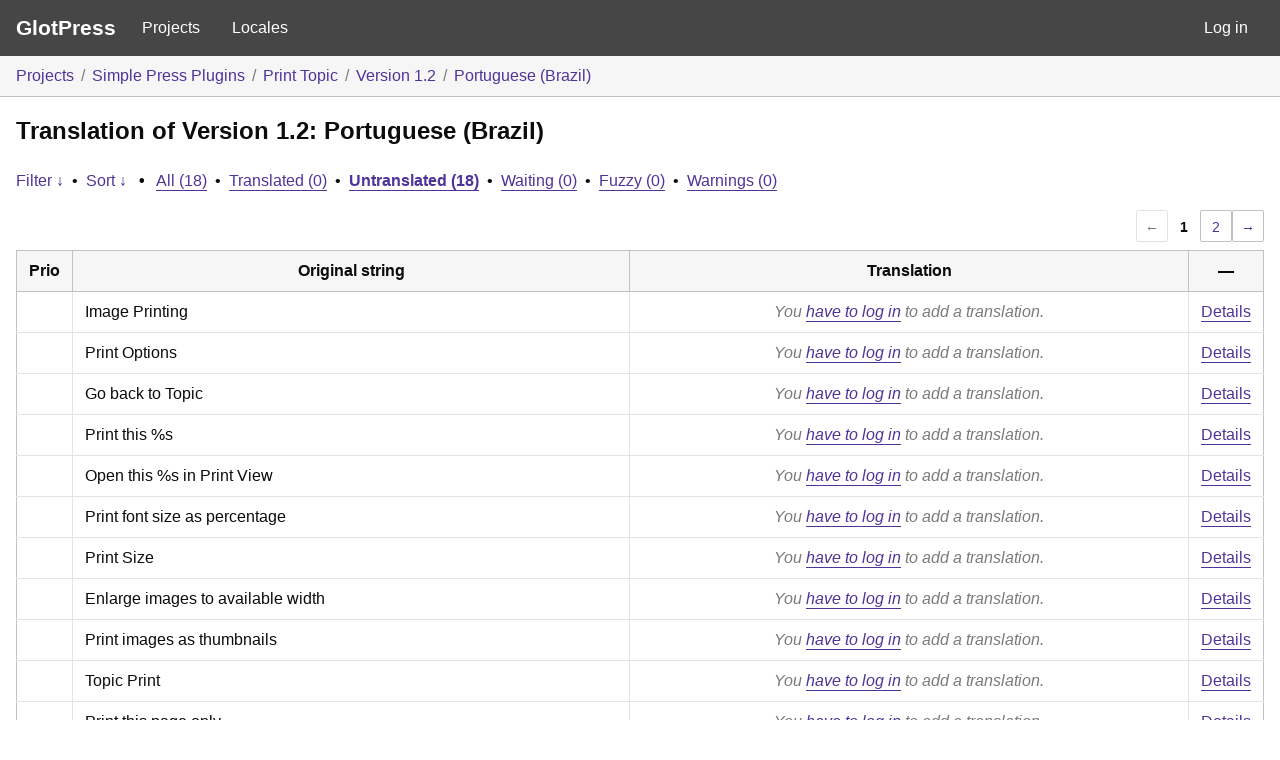

--- FILE ---
content_type: text/html; charset=utf-8
request_url: https://glotpress.simple-press.com/glotpress/projects/simple-press-plugins/print-topic/sp-print/pt-br/default/?filters%5Bstatus%5D=untranslated
body_size: 5859
content:
<!DOCTYPE html>
<html>
<head>
	<meta http-equiv="Content-type" content="text/html; charset=utf-8" />
	<title>Translations &lt; Portuguese (Brazil) &lt; Version 1.2 &lt; GlotPress</title>

	<link rel="preconnect" href="https://fonts.gstatic.com" crossorigin /><style id="et-divi-open-sans-inline-css">/* Original: https://fonts.googleapis.com/css?family=Open+Sans:300italic,400italic,600italic,700italic,800italic,400,300,600,700,800&#038;subset=latin,latin-ext&#038;display=swap *//* User Agent: Mozilla/5.0 (Unknown; Linux x86_64) AppleWebKit/538.1 (KHTML, like Gecko) Safari/538.1 Daum/4.1 */@font-face {font-family: 'Open Sans';font-style: italic;font-weight: 300;font-stretch: normal;font-display: swap;src: url(https://fonts.gstatic.com/s/opensans/v44/memQYaGs126MiZpBA-UFUIcVXSCEkx2cmqvXlWq8tWZ0Pw86hd0Rk5hkWV4exQ.ttf) format('truetype');}@font-face {font-family: 'Open Sans';font-style: italic;font-weight: 400;font-stretch: normal;font-display: swap;src: url(https://fonts.gstatic.com/s/opensans/v44/memQYaGs126MiZpBA-UFUIcVXSCEkx2cmqvXlWq8tWZ0Pw86hd0Rk8ZkWV4exQ.ttf) format('truetype');}@font-face {font-family: 'Open Sans';font-style: italic;font-weight: 600;font-stretch: normal;font-display: swap;src: url(https://fonts.gstatic.com/s/opensans/v44/memQYaGs126MiZpBA-UFUIcVXSCEkx2cmqvXlWq8tWZ0Pw86hd0RkxhjWV4exQ.ttf) format('truetype');}@font-face {font-family: 'Open Sans';font-style: italic;font-weight: 700;font-stretch: normal;font-display: swap;src: url(https://fonts.gstatic.com/s/opensans/v44/memQYaGs126MiZpBA-UFUIcVXSCEkx2cmqvXlWq8tWZ0Pw86hd0RkyFjWV4exQ.ttf) format('truetype');}@font-face {font-family: 'Open Sans';font-style: italic;font-weight: 800;font-stretch: normal;font-display: swap;src: url(https://fonts.gstatic.com/s/opensans/v44/memQYaGs126MiZpBA-UFUIcVXSCEkx2cmqvXlWq8tWZ0Pw86hd0Rk0ZjWV4exQ.ttf) format('truetype');}@font-face {font-family: 'Open Sans';font-style: normal;font-weight: 300;font-stretch: normal;font-display: swap;src: url(https://fonts.gstatic.com/s/opensans/v44/memSYaGs126MiZpBA-UvWbX2vVnXBbObj2OVZyOOSr4dVJWUgsiH0B4uaVc.ttf) format('truetype');}@font-face {font-family: 'Open Sans';font-style: normal;font-weight: 400;font-stretch: normal;font-display: swap;src: url(https://fonts.gstatic.com/s/opensans/v44/memSYaGs126MiZpBA-UvWbX2vVnXBbObj2OVZyOOSr4dVJWUgsjZ0B4uaVc.ttf) format('truetype');}@font-face {font-family: 'Open Sans';font-style: normal;font-weight: 600;font-stretch: normal;font-display: swap;src: url(https://fonts.gstatic.com/s/opensans/v44/memSYaGs126MiZpBA-UvWbX2vVnXBbObj2OVZyOOSr4dVJWUgsgH1x4uaVc.ttf) format('truetype');}@font-face {font-family: 'Open Sans';font-style: normal;font-weight: 700;font-stretch: normal;font-display: swap;src: url(https://fonts.gstatic.com/s/opensans/v44/memSYaGs126MiZpBA-UvWbX2vVnXBbObj2OVZyOOSr4dVJWUgsg-1x4uaVc.ttf) format('truetype');}@font-face {font-family: 'Open Sans';font-style: normal;font-weight: 800;font-stretch: normal;font-display: swap;src: url(https://fonts.gstatic.com/s/opensans/v44/memSYaGs126MiZpBA-UvWbX2vVnXBbObj2OVZyOOSr4dVJWUgshZ1x4uaVc.ttf) format('truetype');}/* User Agent: Mozilla/5.0 (Windows NT 6.1; WOW64; rv:27.0) Gecko/20100101 Firefox/27.0 */@font-face {font-family: 'Open Sans';font-style: italic;font-weight: 300;font-stretch: normal;font-display: swap;src: url(https://fonts.gstatic.com/l/font?kit=memQYaGs126MiZpBA-UFUIcVXSCEkx2cmqvXlWq8tWZ0Pw86hd0Rk5hkWV4exg&skey=743457fe2cc29280&v=v44) format('woff');}@font-face {font-family: 'Open Sans';font-style: italic;font-weight: 400;font-stretch: normal;font-display: swap;src: url(https://fonts.gstatic.com/l/font?kit=memQYaGs126MiZpBA-UFUIcVXSCEkx2cmqvXlWq8tWZ0Pw86hd0Rk8ZkWV4exg&skey=743457fe2cc29280&v=v44) format('woff');}@font-face {font-family: 'Open Sans';font-style: italic;font-weight: 600;font-stretch: normal;font-display: swap;src: url(https://fonts.gstatic.com/l/font?kit=memQYaGs126MiZpBA-UFUIcVXSCEkx2cmqvXlWq8tWZ0Pw86hd0RkxhjWV4exg&skey=743457fe2cc29280&v=v44) format('woff');}@font-face {font-family: 'Open Sans';font-style: italic;font-weight: 700;font-stretch: normal;font-display: swap;src: url(https://fonts.gstatic.com/l/font?kit=memQYaGs126MiZpBA-UFUIcVXSCEkx2cmqvXlWq8tWZ0Pw86hd0RkyFjWV4exg&skey=743457fe2cc29280&v=v44) format('woff');}@font-face {font-family: 'Open Sans';font-style: italic;font-weight: 800;font-stretch: normal;font-display: swap;src: url(https://fonts.gstatic.com/l/font?kit=memQYaGs126MiZpBA-UFUIcVXSCEkx2cmqvXlWq8tWZ0Pw86hd0Rk0ZjWV4exg&skey=743457fe2cc29280&v=v44) format('woff');}@font-face {font-family: 'Open Sans';font-style: normal;font-weight: 300;font-stretch: normal;font-display: swap;src: url(https://fonts.gstatic.com/l/font?kit=memSYaGs126MiZpBA-UvWbX2vVnXBbObj2OVZyOOSr4dVJWUgsiH0B4uaVQ&skey=62c1cbfccc78b4b2&v=v44) format('woff');}@font-face {font-family: 'Open Sans';font-style: normal;font-weight: 400;font-stretch: normal;font-display: swap;src: url(https://fonts.gstatic.com/l/font?kit=memSYaGs126MiZpBA-UvWbX2vVnXBbObj2OVZyOOSr4dVJWUgsjZ0B4uaVQ&skey=62c1cbfccc78b4b2&v=v44) format('woff');}@font-face {font-family: 'Open Sans';font-style: normal;font-weight: 600;font-stretch: normal;font-display: swap;src: url(https://fonts.gstatic.com/l/font?kit=memSYaGs126MiZpBA-UvWbX2vVnXBbObj2OVZyOOSr4dVJWUgsgH1x4uaVQ&skey=62c1cbfccc78b4b2&v=v44) format('woff');}@font-face {font-family: 'Open Sans';font-style: normal;font-weight: 700;font-stretch: normal;font-display: swap;src: url(https://fonts.gstatic.com/l/font?kit=memSYaGs126MiZpBA-UvWbX2vVnXBbObj2OVZyOOSr4dVJWUgsg-1x4uaVQ&skey=62c1cbfccc78b4b2&v=v44) format('woff');}@font-face {font-family: 'Open Sans';font-style: normal;font-weight: 800;font-stretch: normal;font-display: swap;src: url(https://fonts.gstatic.com/l/font?kit=memSYaGs126MiZpBA-UvWbX2vVnXBbObj2OVZyOOSr4dVJWUgshZ1x4uaVQ&skey=62c1cbfccc78b4b2&v=v44) format('woff');}/* User Agent: Mozilla/5.0 (Windows NT 6.3; rv:39.0) Gecko/20100101 Firefox/39.0 */@font-face {font-family: 'Open Sans';font-style: italic;font-weight: 300;font-stretch: normal;font-display: swap;src: url(https://fonts.gstatic.com/s/opensans/v44/memQYaGs126MiZpBA-UFUIcVXSCEkx2cmqvXlWq8tWZ0Pw86hd0Rk5hkWV4ewA.woff2) format('woff2');}@font-face {font-family: 'Open Sans';font-style: italic;font-weight: 400;font-stretch: normal;font-display: swap;src: url(https://fonts.gstatic.com/s/opensans/v44/memQYaGs126MiZpBA-UFUIcVXSCEkx2cmqvXlWq8tWZ0Pw86hd0Rk8ZkWV4ewA.woff2) format('woff2');}@font-face {font-family: 'Open Sans';font-style: italic;font-weight: 600;font-stretch: normal;font-display: swap;src: url(https://fonts.gstatic.com/s/opensans/v44/memQYaGs126MiZpBA-UFUIcVXSCEkx2cmqvXlWq8tWZ0Pw86hd0RkxhjWV4ewA.woff2) format('woff2');}@font-face {font-family: 'Open Sans';font-style: italic;font-weight: 700;font-stretch: normal;font-display: swap;src: url(https://fonts.gstatic.com/s/opensans/v44/memQYaGs126MiZpBA-UFUIcVXSCEkx2cmqvXlWq8tWZ0Pw86hd0RkyFjWV4ewA.woff2) format('woff2');}@font-face {font-family: 'Open Sans';font-style: italic;font-weight: 800;font-stretch: normal;font-display: swap;src: url(https://fonts.gstatic.com/s/opensans/v44/memQYaGs126MiZpBA-UFUIcVXSCEkx2cmqvXlWq8tWZ0Pw86hd0Rk0ZjWV4ewA.woff2) format('woff2');}@font-face {font-family: 'Open Sans';font-style: normal;font-weight: 300;font-stretch: normal;font-display: swap;src: url(https://fonts.gstatic.com/s/opensans/v44/memSYaGs126MiZpBA-UvWbX2vVnXBbObj2OVZyOOSr4dVJWUgsiH0B4uaVI.woff2) format('woff2');}@font-face {font-family: 'Open Sans';font-style: normal;font-weight: 400;font-stretch: normal;font-display: swap;src: url(https://fonts.gstatic.com/s/opensans/v44/memSYaGs126MiZpBA-UvWbX2vVnXBbObj2OVZyOOSr4dVJWUgsjZ0B4uaVI.woff2) format('woff2');}@font-face {font-family: 'Open Sans';font-style: normal;font-weight: 600;font-stretch: normal;font-display: swap;src: url(https://fonts.gstatic.com/s/opensans/v44/memSYaGs126MiZpBA-UvWbX2vVnXBbObj2OVZyOOSr4dVJWUgsgH1x4uaVI.woff2) format('woff2');}@font-face {font-family: 'Open Sans';font-style: normal;font-weight: 700;font-stretch: normal;font-display: swap;src: url(https://fonts.gstatic.com/s/opensans/v44/memSYaGs126MiZpBA-UvWbX2vVnXBbObj2OVZyOOSr4dVJWUgsg-1x4uaVI.woff2) format('woff2');}@font-face {font-family: 'Open Sans';font-style: normal;font-weight: 800;font-stretch: normal;font-display: swap;src: url(https://fonts.gstatic.com/s/opensans/v44/memSYaGs126MiZpBA-UvWbX2vVnXBbObj2OVZyOOSr4dVJWUgshZ1x4uaVI.woff2) format('woff2');}</style><link rel='stylesheet' id='gp-base-css' href='https://glotpress.simple-press.com/app/plugins/glotpress/assets/css/style.min.css?ver=20220406' type='text/css' media='all' />
<script type='text/javascript' src='https://glotpress.simple-press.com/wp/wp-includes/js/jquery/jquery.min.js?ver=3.6.1' id='jquery-core-js'></script>
<script type='text/javascript' src='https://glotpress.simple-press.com/wp/wp-includes/js/jquery/jquery-migrate.min.js?ver=3.3.2' id='jquery-migrate-js'></script>
<script type='text/javascript' id='jquery-js-after'>
jqueryParams.length&&$.each(jqueryParams,function(e,r){if("function"==typeof r){var n=String(r);n.replace("$","jQuery");var a=new Function("return "+n)();$(document).ready(a)}});
</script>
<script type='text/javascript' src='https://glotpress.simple-press.com/app/plugins/glotpress/assets/js/common.min.js?ver=20220319' id='gp-common-js'></script>
<script type='text/javascript' id='gp-common-js-after'>
$gp.l10n = {"dismiss":"Dismiss"}
</script>
<script type='text/javascript' src='https://glotpress.simple-press.com/wp/wp-includes/js/jquery/ui/core.min.js?ver=1.13.2' id='jquery-ui-core-js'></script>
<script type='text/javascript' src='https://glotpress.simple-press.com/wp/wp-includes/js/jquery/ui/tooltip.min.js?ver=1.13.2' id='jquery-ui-tooltip-js'></script>
<script type='text/javascript' id='gp-editor-js-extra'>
/* <![CDATA[ */
var $gp_editor_options = {"can_approve":"","can_write":"","url":"\/glotpress\/projects\/simple-press-plugins\/print-topic\/sp-print\/pt-br\/default\/","discard_warning_url":"\/glotpress\/projects\/simple-press-plugins\/print-topic\/sp-print\/pt-br\/default\/-discard-warning\/","set_priority_url":"\/glotpress\/originals\/%original-id%\/set_priority\/","set_status_url":"\/glotpress\/projects\/simple-press-plugins\/print-topic\/sp-print\/pt-br\/default\/-set-status\/"};
/* ]]> */
</script>
<script type='text/javascript' src='https://glotpress.simple-press.com/app/plugins/glotpress/assets/js/editor.min.js?ver=20220319' id='gp-editor-js'></script>
<script type='text/javascript' id='gp-translations-page-js-extra'>
/* <![CDATA[ */
var $gp_translations_options = {"sort":"Sort","filter":"Filter"};
/* ]]> */
</script>
<script type='text/javascript' src='https://glotpress.simple-press.com/app/plugins/glotpress/assets/js/translations-page.min.js?ver=20220327' id='gp-translations-page-js'></script>
</head>

<body class="no-js et_pb_button_helper_class et_fixed_nav et_show_nav et_secondary_nav_enabled et_primary_nav_dropdown_animation_fade et_secondary_nav_dropdown_animation_fade et_header_style_left et_pb_footer_columns4 et_cover_background et_pb_gutter osx et_pb_gutters3 et_right_sidebar et_divi_theme et-db">
	<script type="text/javascript">document.body.className = document.body.className.replace('no-js','js');</script>

	<header class="gp-bar clearfix">
		<h1>
			<a href="/glotpress/" rel="home">
				GlotPress			</a>
		</h1>

		<nav id="main-navigation" role="navigation">
			<a href="/glotpress/projects/">Projects</a><a href="/glotpress/languages/">Locales</a>		</nav>

		<nav id="side-navigation">
			<a href="https://glotpress.simple-press.com/wp/wp-login.php?redirect_to=https%3A%2F%2Fglotpress.simple-press.com%2Fglotpress%2Fprojects%2Fsimple-press-plugins%2Fprint-topic%2Fsp-print%2Fpt-br%2Fdefault%2F%3Ffilters%255Bstatus%255D%3Duntranslated">Log in</a>		</nav>
	</header>

	<div class="gp-content">
		<ul class="breadcrumb"><li><a href="/glotpress/projects/">Projects</a></li><li><a href="/glotpress/projects/simple-press-plugins/">Simple Press Plugins</a></li><li><a href="/glotpress/projects/simple-press-plugins/print-topic/">Print Topic</a></li><li><a href="/glotpress/projects/simple-press-plugins/print-topic/sp-print/">Version 1.2</a></li><li><a href="/glotpress/projects/simple-press-plugins/print-topic/sp-print/pt-br/default/">Portuguese (Brazil)</a></li></ul>
		<div id="gp-js-message" class="gp-js-message"></div>

		
		
		
<div class="gp-heading">
	<h2>
		Translation of Version 1.2: Portuguese (Brazil)	</h2>
			</div>

<div class="filter-toolbar">
	<form id="upper-filters-toolbar" class="filters-toolbar" action="" method="get" accept-charset="utf-8">
		<div>
		<a href="#" class="revealing filter">Filter &darr;</a> <span class="separator">&bull;</span>
		<a href="#" class="revealing sort">Sort &darr;</a> <strong class="separator">&bull;</strong>
		<a href="/glotpress/projects/simple-press-plugins/print-topic/sp-print/pt-br/default/">All&nbsp;(18)</a> <span class="separator">&bull;</span> <a href="/glotpress/projects/simple-press-plugins/print-topic/sp-print/pt-br/default/?filters%5Bstatus%5D=current">Translated&nbsp;(0)</a> <span class="separator">&bull;</span> <a href="/glotpress/projects/simple-press-plugins/print-topic/sp-print/pt-br/default/?filters%5Bstatus%5D=untranslated" class="filter-current">Untranslated&nbsp;(18)</a> <span class="separator">&bull;</span> <a href="/glotpress/projects/simple-press-plugins/print-topic/sp-print/pt-br/default/?filters%5Bstatus%5D=waiting">Waiting&nbsp;(0)</a> <span class="separator">&bull;</span> <a href="/glotpress/projects/simple-press-plugins/print-topic/sp-print/pt-br/default/?filters%5Bstatus%5D=fuzzy">Fuzzy&nbsp;(0)</a> <span class="separator">&bull;</span> <a href="/glotpress/projects/simple-press-plugins/print-topic/sp-print/pt-br/default/?filters%5Bwarnings%5D=yes">Warnings&nbsp;(0)</a>		</div>
		<div class="filters-expanded filters hidden">
			<div class="filters-expanded-section">
				<fieldset>
					<legend class="screen-reader-text">Search:</legend>
					<label for="filters[term]" class="filter-title">Search Term:</label><br />
					<input type="text" value="" name="filters[term]" id="filters[term]" /><br />
					<input type="checkbox" name="filters[case_sensitive]" value="yes" id="filters[case_sensitive][yes]" >&nbsp;<label for='filters[case_sensitive][yes]'>Case-sensitive search</label>
				</fieldset>

				<fieldset>
					<legend class="filter-title">Term Scope:</legend>
						<input type='radio' id='filters[term_scope][scope_originals]' name='filters[term_scope]' value='scope_originals'/>&nbsp;<label for='filters[term_scope][scope_originals]'>Originals only</label><br />
	<input type='radio' id='filters[term_scope][scope_translations]' name='filters[term_scope]' value='scope_translations'/>&nbsp;<label for='filters[term_scope][scope_translations]'>Translations only</label><br />
	<input type='radio' id='filters[term_scope][scope_context]' name='filters[term_scope]' value='scope_context'/>&nbsp;<label for='filters[term_scope][scope_context]'>Context only</label><br />
	<input type='radio' id='filters[term_scope][scope_references]' name='filters[term_scope]' value='scope_references'/>&nbsp;<label for='filters[term_scope][scope_references]'>References only</label><br />
	<input type='radio' id='filters[term_scope][scope_both]' name='filters[term_scope]' value='scope_both'/>&nbsp;<label for='filters[term_scope][scope_both]'>Both Originals and Translations</label><br />
	<input type='radio' id='filters[term_scope][scope_any]' name='filters[term_scope]' value='scope_any' checked='checked'/>&nbsp;<label for='filters[term_scope][scope_any]'>Any</label><br />
				</fieldset>
			</div>

			<div class="filters-expanded-section">
				<fieldset id="filter-status-fields">
					<legend class="filter-title">Status:</legend>
										<label for="filters[status][current]">
						<input type="checkbox" value="current" id="filters[status][current]" >
						Current					</label><br />
					<label for="filters[status][waiting]">
						<input type="checkbox" value="waiting" id="filters[status][waiting]" >
						Waiting					</label><br />
					<label for="filters[status][fuzzy]">
						<input type="checkbox" value="fuzzy" id="filters[status][fuzzy]" >
						Fuzzy					</label><br />
					<label for="filters[status][untranslated]">
						<input type="checkbox" value="untranslated" id="filters[status][untranslated]" checked="checked">
						Untranslated					</label><br />
					<label for="filters[status][rejected]">
						<input type="checkbox" value="rejected" id="filters[status][rejected]" >
						Rejected					</label><br />
					<label for="filters[status][old]">
						<input type="checkbox" value="old" id="filters[status][old]" >
						Old					</label><br />
					<button type="button" id="filter-status-select-all" class="button is-link">Select all</button>
					<input type="hidden" id="filter-status-selected" name="filters[status]" value="untranslated" />
				</fieldset>
			</div>

			<div class="filters-expanded-section">
				<fieldset>
					<legend class="filter-title">Options:</legend>
					<input type="checkbox" name="filters[with_comment]" value="yes" id="filters[with_comment][yes]" >&nbsp;<label for='filters[with_comment][yes]'>With comment</label><br />
					<input type="checkbox" name="filters[with_context]" value="yes" id="filters[with_context][yes]" >&nbsp;<label for='filters[with_context][yes]'>With context</label><br />
					<input type="checkbox" name="filters[warnings]" value="yes" id="filters[warnings][yes]" >&nbsp;<label for='filters[warnings][yes]'>With warnings</label><br />
					<input type="checkbox" name="filters[with_plural]" value="yes" id="filters[with_plural][yes]" >&nbsp;<label for='filters[with_plural][yes]'>With plural</label>
				</fieldset>
			</div>

			<div class="filters-expanded-section">
				<label for="filters[user_login]" class="filter-title">User:</label><br />
				<input type="text" value="" name="filters[user_login]" id="filters[user_login]" /><br />
			</div>

			
			<div class="filters-expanded-actions">
				<input type="submit" class="button is-primary" value="Apply Filters" name="filter" />
			</div>
		</div>
		<div class="filters-expanded sort hidden">
			<div class="filters-expanded-section">
				<fieldset>
					<legend class="filter-title">By:</legend>
						<input type='radio' id='sort[by][original_date_added]' name='sort[by]' value='original_date_added'/>&nbsp;<label for='sort[by][original_date_added]'>Date added (original)</label><br />
	<input type='radio' id='sort[by][translation_date_added]' name='sort[by]' value='translation_date_added'/>&nbsp;<label for='sort[by][translation_date_added]'>Date added (translation)</label><br />
	<input type='radio' id='sort[by][translation_date_modified]' name='sort[by]' value='translation_date_modified'/>&nbsp;<label for='sort[by][translation_date_modified]'>Date modified (translation)</label><br />
	<input type='radio' id='sort[by][original]' name='sort[by]' value='original'/>&nbsp;<label for='sort[by][original]'>Original string</label><br />
	<input type='radio' id='sort[by][translation]' name='sort[by]' value='translation'/>&nbsp;<label for='sort[by][translation]'>Translation</label><br />
	<input type='radio' id='sort[by][priority]' name='sort[by]' value='priority' checked='checked'/>&nbsp;<label for='sort[by][priority]'>Priority</label><br />
	<input type='radio' id='sort[by][references]' name='sort[by]' value='references'/>&nbsp;<label for='sort[by][references]'>Filename in source</label><br />
	<input type='radio' id='sort[by][random]' name='sort[by]' value='random'/>&nbsp;<label for='sort[by][random]'>Random</label><br />
				</fieldset>
			</div>

			<div class="filters-expanded-section">
				<fieldset>
					<legend class="filter-title">Order:</legend>
						<input type='radio' id='sort[how][asc]' name='sort[how]' value='asc'/>&nbsp;<label for='sort[how][asc]'>Ascending</label><br />
	<input type='radio' id='sort[how][desc]' name='sort[how]' value='desc' checked='checked'/>&nbsp;<label for='sort[how][desc]'>Descending</label><br />
				</fieldset>
			</div>

			
			<div class="filters-expanded-actions">
				<input type="submit" class="button is-primary" value="Apply Sorting" name="sorts" />
			</div>
		</div>
	</form>
</div>

<div class="gp-table-actions top">
		<div class="paging">
		<span class="previous disabled">&larr;</span>
		
		
		
		<span class="current">1</span>
		<a href="/glotpress/projects/simple-press-plugins/print-topic/sp-print/pt-br/default/?filters%5Bstatus%5D=untranslated&#038;page=2">2</a>
		
		
		<a href="/glotpress/projects/simple-press-plugins/print-topic/sp-print/pt-br/default/?filters%5Bstatus%5D=untranslated&#038;page=2" class="next">&rarr;</a>
	</div></div>

<table id="translations" class="gp-table translations ">
	<thead>
	<tr>
				<th class="gp-column-priority">Prio</th>
		<th class="gp-column-original">Original string</th>
		<th class="gp-column-translation">Translation</th>
		<th class="gp-column-actions">&mdash;</th>
	</tr>
	</thead>

<tr class="preview untranslated priority-normal no-warnings no-translations" id="preview-14524" row="14524">
			<td class="priority" title="Priority: normal">
			</td>
	<td class="original">
		<span class="original-text">Image Printing</span>
			</td>
	<td class="translation foreign-text">
		<span class='missing'>You <a href="https://glotpress.simple-press.com/wp/wp-login.php?redirect_to=https%3A%2F%2Fglotpress.simple-press.com%2Fglotpress%2Fprojects%2Fsimple-press-plugins%2Fprint-topic%2Fsp-print%2Fpt-br%2Fdefault%2F%3Ffilters%255Bstatus%255D%3Duntranslated">have to log in</a> to add a translation.</span>	</td>
	<td class="actions">
		<a href="#" class="action edit">Details</a>
	</td>
</tr>
<tr class="editor untranslated priority-normal no-warnings no-translations" id="editor-14524" row="14524">
	<td colspan="4">
		<div class="strings">
							<p class="original">Image Printing</p>
				<p aria-hidden="true" class="original_raw">Image Printing</p>
					<div class="textareas">
				<blockquote class="translation"></blockquote>
		<textarea class="foreign-text" name="translation[14524][]" id="translation_14524_0"  disabled='disabled' disabled='disabled'></textarea>

		<div>
			You <a href="https://glotpress.simple-press.com/wp/wp-login.php?redirect_to=https%3A%2F%2Fglotpress.simple-press.com%2Fglotpress%2Fprojects%2Fsimple-press-plugins%2Fprint-topic%2Fsp-print%2Fpt-br%2Fdefault%2F%3Ffilters%255Bstatus%255D%3Duntranslated">have to log in</a> to edit this translation.		</div>
	</div>
							<div class="actions">
	<div class="button-group">
				<button type="button" href="#" class="button is-link close">Cancel</button>
	</div>
</div>
		</div>
		<div class="meta">
	<h3>Meta</h3>

	<dl>
	<dt>Status:</dt>
	<dd>
		untranslated			</dd>
</dl>

							<dl><dt>
	References:	<ul class="refs">
		<li>print-topic/ahah/sp-print-ahah-options.php:43</li>	</ul></dt></dl>

	<dl>
		<dt>Priority:</dt>
					<dd>
				normal			</dd>
			</dl>

	<dl>
		<dt>More links:			<ul>
									<li>
						<a tabindex="-1" href="/glotpress/projects/simple-press-plugins/print-topic/sp-print/pt-br/default/?filters%5Boriginal_id%5D=14524">Permalink to this original</a>					</li>
									<li>
						<a tabindex="-1" href="/glotpress/projects/simple-press-plugins/print-topic/sp-print/pt-br/default/?filters%5Bstatus%5D=either&#038;filters%5Boriginal_id%5D=14524&#038;sort%5Bby%5D=translation_date_added&#038;sort%5Bhow%5D=asc">All translations of this original</a>					</li>
							</ul>
		</dt>
	</dl>
</div>
	</td>
	</tr>

<tr class="preview untranslated priority-normal no-warnings no-translations" id="preview-14532" row="14532">
			<td class="priority" title="Priority: normal">
			</td>
	<td class="original">
		<span class="original-text">Print Options</span>
			</td>
	<td class="translation foreign-text">
		<span class='missing'>You <a href="https://glotpress.simple-press.com/wp/wp-login.php?redirect_to=https%3A%2F%2Fglotpress.simple-press.com%2Fglotpress%2Fprojects%2Fsimple-press-plugins%2Fprint-topic%2Fsp-print%2Fpt-br%2Fdefault%2F%3Ffilters%255Bstatus%255D%3Duntranslated">have to log in</a> to add a translation.</span>	</td>
	<td class="actions">
		<a href="#" class="action edit">Details</a>
	</td>
</tr>
<tr class="editor untranslated priority-normal no-warnings no-translations" id="editor-14532" row="14532">
	<td colspan="4">
		<div class="strings">
							<p class="original">Print Options</p>
				<p aria-hidden="true" class="original_raw">Print Options</p>
					<div class="textareas">
				<blockquote class="translation"></blockquote>
		<textarea class="foreign-text" name="translation[14532][]" id="translation_14532_0"  disabled='disabled' disabled='disabled'></textarea>

		<div>
			You <a href="https://glotpress.simple-press.com/wp/wp-login.php?redirect_to=https%3A%2F%2Fglotpress.simple-press.com%2Fglotpress%2Fprojects%2Fsimple-press-plugins%2Fprint-topic%2Fsp-print%2Fpt-br%2Fdefault%2F%3Ffilters%255Bstatus%255D%3Duntranslated">have to log in</a> to edit this translation.		</div>
	</div>
							<div class="actions">
	<div class="button-group">
				<button type="button" href="#" class="button is-link close">Cancel</button>
	</div>
</div>
		</div>
		<div class="meta">
	<h3>Meta</h3>

	<dl>
	<dt>Status:</dt>
	<dd>
		untranslated			</dd>
</dl>

							<dl><dt>
	References:	<ul class="refs">
		<li>print-topic/template-tags/sp-print-tags.php:43</li><li>print-topic/template-tags/sp-print-tags.php:157</li>	</ul></dt></dl>

	<dl>
		<dt>Priority:</dt>
					<dd>
				normal			</dd>
			</dl>

	<dl>
		<dt>More links:			<ul>
									<li>
						<a tabindex="-1" href="/glotpress/projects/simple-press-plugins/print-topic/sp-print/pt-br/default/?filters%5Boriginal_id%5D=14532">Permalink to this original</a>					</li>
									<li>
						<a tabindex="-1" href="/glotpress/projects/simple-press-plugins/print-topic/sp-print/pt-br/default/?filters%5Bstatus%5D=either&#038;filters%5Boriginal_id%5D=14532&#038;sort%5Bby%5D=translation_date_added&#038;sort%5Bhow%5D=asc">All translations of this original</a>					</li>
							</ul>
		</dt>
	</dl>
</div>
	</td>
	</tr>

<tr class="preview untranslated priority-normal no-warnings no-translations" id="preview-14531" row="14531">
			<td class="priority" title="Priority: normal">
			</td>
	<td class="original">
		<span class="original-text">Go back to Topic</span>
			</td>
	<td class="translation foreign-text">
		<span class='missing'>You <a href="https://glotpress.simple-press.com/wp/wp-login.php?redirect_to=https%3A%2F%2Fglotpress.simple-press.com%2Fglotpress%2Fprojects%2Fsimple-press-plugins%2Fprint-topic%2Fsp-print%2Fpt-br%2Fdefault%2F%3Ffilters%255Bstatus%255D%3Duntranslated">have to log in</a> to add a translation.</span>	</td>
	<td class="actions">
		<a href="#" class="action edit">Details</a>
	</td>
</tr>
<tr class="editor untranslated priority-normal no-warnings no-translations" id="editor-14531" row="14531">
	<td colspan="4">
		<div class="strings">
							<p class="original">Go back to Topic</p>
				<p aria-hidden="true" class="original_raw">Go back to Topic</p>
					<div class="textareas">
				<blockquote class="translation"></blockquote>
		<textarea class="foreign-text" name="translation[14531][]" id="translation_14531_0"  disabled='disabled' disabled='disabled'></textarea>

		<div>
			You <a href="https://glotpress.simple-press.com/wp/wp-login.php?redirect_to=https%3A%2F%2Fglotpress.simple-press.com%2Fglotpress%2Fprojects%2Fsimple-press-plugins%2Fprint-topic%2Fsp-print%2Fpt-br%2Fdefault%2F%3Ffilters%255Bstatus%255D%3Duntranslated">have to log in</a> to edit this translation.		</div>
	</div>
							<div class="actions">
	<div class="button-group">
				<button type="button" href="#" class="button is-link close">Cancel</button>
	</div>
</div>
		</div>
		<div class="meta">
	<h3>Meta</h3>

	<dl>
	<dt>Status:</dt>
	<dd>
		untranslated			</dd>
</dl>

							<dl><dt>
	References:	<ul class="refs">
		<li>print-topic/template-files/spTopicPrintView.php:82</li>	</ul></dt></dl>

	<dl>
		<dt>Priority:</dt>
					<dd>
				normal			</dd>
			</dl>

	<dl>
		<dt>More links:			<ul>
									<li>
						<a tabindex="-1" href="/glotpress/projects/simple-press-plugins/print-topic/sp-print/pt-br/default/?filters%5Boriginal_id%5D=14531">Permalink to this original</a>					</li>
									<li>
						<a tabindex="-1" href="/glotpress/projects/simple-press-plugins/print-topic/sp-print/pt-br/default/?filters%5Bstatus%5D=either&#038;filters%5Boriginal_id%5D=14531&#038;sort%5Bby%5D=translation_date_added&#038;sort%5Bhow%5D=asc">All translations of this original</a>					</li>
							</ul>
		</dt>
	</dl>
</div>
	</td>
	</tr>

<tr class="preview untranslated priority-normal no-warnings no-translations" id="preview-14530" row="14530">
			<td class="priority" title="Priority: normal">
			</td>
	<td class="original">
		<span class="original-text">Print this <span class="notranslate">%s</span></span>
			</td>
	<td class="translation foreign-text">
		<span class='missing'>You <a href="https://glotpress.simple-press.com/wp/wp-login.php?redirect_to=https%3A%2F%2Fglotpress.simple-press.com%2Fglotpress%2Fprojects%2Fsimple-press-plugins%2Fprint-topic%2Fsp-print%2Fpt-br%2Fdefault%2F%3Ffilters%255Bstatus%255D%3Duntranslated">have to log in</a> to add a translation.</span>	</td>
	<td class="actions">
		<a href="#" class="action edit">Details</a>
	</td>
</tr>
<tr class="editor untranslated priority-normal no-warnings no-translations" id="editor-14530" row="14530">
	<td colspan="4">
		<div class="strings">
							<p class="original">Print this <span class="notranslate">%s</span></p>
				<p aria-hidden="true" class="original_raw">Print this %s</p>
					<div class="textareas">
				<blockquote class="translation"></blockquote>
		<textarea class="foreign-text" name="translation[14530][]" id="translation_14530_0"  disabled='disabled' disabled='disabled'></textarea>

		<div>
			You <a href="https://glotpress.simple-press.com/wp/wp-login.php?redirect_to=https%3A%2F%2Fglotpress.simple-press.com%2Fglotpress%2Fprojects%2Fsimple-press-plugins%2Fprint-topic%2Fsp-print%2Fpt-br%2Fdefault%2F%3Ffilters%255Bstatus%255D%3Duntranslated">have to log in</a> to edit this translation.		</div>
	</div>
							<div class="actions">
	<div class="button-group">
				<button type="button" href="#" class="button is-link close">Cancel</button>
	</div>
</div>
		</div>
		<div class="meta">
	<h3>Meta</h3>

	<dl>
	<dt>Status:</dt>
	<dd>
		untranslated			</dd>
</dl>

							<dl><dt>
	References:	<ul class="refs">
		<li>print-topic/template-files/spTopicPrintView.php:80</li>	</ul></dt></dl>

	<dl>
		<dt>Priority:</dt>
					<dd>
				normal			</dd>
			</dl>

	<dl>
		<dt>More links:			<ul>
									<li>
						<a tabindex="-1" href="/glotpress/projects/simple-press-plugins/print-topic/sp-print/pt-br/default/?filters%5Boriginal_id%5D=14530">Permalink to this original</a>					</li>
									<li>
						<a tabindex="-1" href="/glotpress/projects/simple-press-plugins/print-topic/sp-print/pt-br/default/?filters%5Bstatus%5D=either&#038;filters%5Boriginal_id%5D=14530&#038;sort%5Bby%5D=translation_date_added&#038;sort%5Bhow%5D=asc">All translations of this original</a>					</li>
							</ul>
		</dt>
	</dl>
</div>
	</td>
	</tr>

<tr class="preview untranslated priority-normal no-warnings no-translations" id="preview-14529" row="14529">
			<td class="priority" title="Priority: normal">
			</td>
	<td class="original">
		<span class="original-text">Open this <span class="notranslate">%s</span> in Print View</span>
			</td>
	<td class="translation foreign-text">
		<span class='missing'>You <a href="https://glotpress.simple-press.com/wp/wp-login.php?redirect_to=https%3A%2F%2Fglotpress.simple-press.com%2Fglotpress%2Fprojects%2Fsimple-press-plugins%2Fprint-topic%2Fsp-print%2Fpt-br%2Fdefault%2F%3Ffilters%255Bstatus%255D%3Duntranslated">have to log in</a> to add a translation.</span>	</td>
	<td class="actions">
		<a href="#" class="action edit">Details</a>
	</td>
</tr>
<tr class="editor untranslated priority-normal no-warnings no-translations" id="editor-14529" row="14529">
	<td colspan="4">
		<div class="strings">
							<p class="original">Open this <span class="notranslate">%s</span> in Print View</p>
				<p aria-hidden="true" class="original_raw">Open this %s in Print View</p>
					<div class="textareas">
				<blockquote class="translation"></blockquote>
		<textarea class="foreign-text" name="translation[14529][]" id="translation_14529_0"  disabled='disabled' disabled='disabled'></textarea>

		<div>
			You <a href="https://glotpress.simple-press.com/wp/wp-login.php?redirect_to=https%3A%2F%2Fglotpress.simple-press.com%2Fglotpress%2Fprojects%2Fsimple-press-plugins%2Fprint-topic%2Fsp-print%2Fpt-br%2Fdefault%2F%3Ffilters%255Bstatus%255D%3Duntranslated">have to log in</a> to edit this translation.		</div>
	</div>
							<div class="actions">
	<div class="button-group">
				<button type="button" href="#" class="button is-link close">Cancel</button>
	</div>
</div>
		</div>
		<div class="meta">
	<h3>Meta</h3>

	<dl>
	<dt>Status:</dt>
	<dd>
		untranslated			</dd>
</dl>

							<dl><dt>
	References:	<ul class="refs">
		<li>print-topic/ahah/sp-print-ahah-options.php:56</li>	</ul></dt></dl>

	<dl>
		<dt>Priority:</dt>
					<dd>
				normal			</dd>
			</dl>

	<dl>
		<dt>More links:			<ul>
									<li>
						<a tabindex="-1" href="/glotpress/projects/simple-press-plugins/print-topic/sp-print/pt-br/default/?filters%5Boriginal_id%5D=14529">Permalink to this original</a>					</li>
									<li>
						<a tabindex="-1" href="/glotpress/projects/simple-press-plugins/print-topic/sp-print/pt-br/default/?filters%5Bstatus%5D=either&#038;filters%5Boriginal_id%5D=14529&#038;sort%5Bby%5D=translation_date_added&#038;sort%5Bhow%5D=asc">All translations of this original</a>					</li>
							</ul>
		</dt>
	</dl>
</div>
	</td>
	</tr>

<tr class="preview untranslated priority-normal no-warnings no-translations" id="preview-14528" row="14528">
			<td class="priority" title="Priority: normal">
			</td>
	<td class="original">
		<span class="original-text">Print font size as percentage</span>
			</td>
	<td class="translation foreign-text">
		<span class='missing'>You <a href="https://glotpress.simple-press.com/wp/wp-login.php?redirect_to=https%3A%2F%2Fglotpress.simple-press.com%2Fglotpress%2Fprojects%2Fsimple-press-plugins%2Fprint-topic%2Fsp-print%2Fpt-br%2Fdefault%2F%3Ffilters%255Bstatus%255D%3Duntranslated">have to log in</a> to add a translation.</span>	</td>
	<td class="actions">
		<a href="#" class="action edit">Details</a>
	</td>
</tr>
<tr class="editor untranslated priority-normal no-warnings no-translations" id="editor-14528" row="14528">
	<td colspan="4">
		<div class="strings">
							<p class="original">Print font size as percentage</p>
				<p aria-hidden="true" class="original_raw">Print font size as percentage</p>
					<div class="textareas">
				<blockquote class="translation"></blockquote>
		<textarea class="foreign-text" name="translation[14528][]" id="translation_14528_0"  disabled='disabled' disabled='disabled'></textarea>

		<div>
			You <a href="https://glotpress.simple-press.com/wp/wp-login.php?redirect_to=https%3A%2F%2Fglotpress.simple-press.com%2Fglotpress%2Fprojects%2Fsimple-press-plugins%2Fprint-topic%2Fsp-print%2Fpt-br%2Fdefault%2F%3Ffilters%255Bstatus%255D%3Duntranslated">have to log in</a> to edit this translation.		</div>
	</div>
							<div class="actions">
	<div class="button-group">
				<button type="button" href="#" class="button is-link close">Cancel</button>
	</div>
</div>
		</div>
		<div class="meta">
	<h3>Meta</h3>

	<dl>
	<dt>Status:</dt>
	<dd>
		untranslated			</dd>
</dl>

							<dl><dt>
	References:	<ul class="refs">
		<li>print-topic/ahah/sp-print-ahah-options.php:51</li>	</ul></dt></dl>

	<dl>
		<dt>Priority:</dt>
					<dd>
				normal			</dd>
			</dl>

	<dl>
		<dt>More links:			<ul>
									<li>
						<a tabindex="-1" href="/glotpress/projects/simple-press-plugins/print-topic/sp-print/pt-br/default/?filters%5Boriginal_id%5D=14528">Permalink to this original</a>					</li>
									<li>
						<a tabindex="-1" href="/glotpress/projects/simple-press-plugins/print-topic/sp-print/pt-br/default/?filters%5Bstatus%5D=either&#038;filters%5Boriginal_id%5D=14528&#038;sort%5Bby%5D=translation_date_added&#038;sort%5Bhow%5D=asc">All translations of this original</a>					</li>
							</ul>
		</dt>
	</dl>
</div>
	</td>
	</tr>

<tr class="preview untranslated priority-normal no-warnings no-translations" id="preview-14527" row="14527">
			<td class="priority" title="Priority: normal">
			</td>
	<td class="original">
		<span class="original-text">Print Size</span>
			</td>
	<td class="translation foreign-text">
		<span class='missing'>You <a href="https://glotpress.simple-press.com/wp/wp-login.php?redirect_to=https%3A%2F%2Fglotpress.simple-press.com%2Fglotpress%2Fprojects%2Fsimple-press-plugins%2Fprint-topic%2Fsp-print%2Fpt-br%2Fdefault%2F%3Ffilters%255Bstatus%255D%3Duntranslated">have to log in</a> to add a translation.</span>	</td>
	<td class="actions">
		<a href="#" class="action edit">Details</a>
	</td>
</tr>
<tr class="editor untranslated priority-normal no-warnings no-translations" id="editor-14527" row="14527">
	<td colspan="4">
		<div class="strings">
							<p class="original">Print Size</p>
				<p aria-hidden="true" class="original_raw">Print Size</p>
					<div class="textareas">
				<blockquote class="translation"></blockquote>
		<textarea class="foreign-text" name="translation[14527][]" id="translation_14527_0"  disabled='disabled' disabled='disabled'></textarea>

		<div>
			You <a href="https://glotpress.simple-press.com/wp/wp-login.php?redirect_to=https%3A%2F%2Fglotpress.simple-press.com%2Fglotpress%2Fprojects%2Fsimple-press-plugins%2Fprint-topic%2Fsp-print%2Fpt-br%2Fdefault%2F%3Ffilters%255Bstatus%255D%3Duntranslated">have to log in</a> to edit this translation.		</div>
	</div>
							<div class="actions">
	<div class="button-group">
				<button type="button" href="#" class="button is-link close">Cancel</button>
	</div>
</div>
		</div>
		<div class="meta">
	<h3>Meta</h3>

	<dl>
	<dt>Status:</dt>
	<dd>
		untranslated			</dd>
</dl>

							<dl><dt>
	References:	<ul class="refs">
		<li>print-topic/ahah/sp-print-ahah-options.php:50</li>	</ul></dt></dl>

	<dl>
		<dt>Priority:</dt>
					<dd>
				normal			</dd>
			</dl>

	<dl>
		<dt>More links:			<ul>
									<li>
						<a tabindex="-1" href="/glotpress/projects/simple-press-plugins/print-topic/sp-print/pt-br/default/?filters%5Boriginal_id%5D=14527">Permalink to this original</a>					</li>
									<li>
						<a tabindex="-1" href="/glotpress/projects/simple-press-plugins/print-topic/sp-print/pt-br/default/?filters%5Bstatus%5D=either&#038;filters%5Boriginal_id%5D=14527&#038;sort%5Bby%5D=translation_date_added&#038;sort%5Bhow%5D=asc">All translations of this original</a>					</li>
							</ul>
		</dt>
	</dl>
</div>
	</td>
	</tr>

<tr class="preview untranslated priority-normal no-warnings no-translations" id="preview-14526" row="14526">
			<td class="priority" title="Priority: normal">
			</td>
	<td class="original">
		<span class="original-text">Enlarge images to available width</span>
			</td>
	<td class="translation foreign-text">
		<span class='missing'>You <a href="https://glotpress.simple-press.com/wp/wp-login.php?redirect_to=https%3A%2F%2Fglotpress.simple-press.com%2Fglotpress%2Fprojects%2Fsimple-press-plugins%2Fprint-topic%2Fsp-print%2Fpt-br%2Fdefault%2F%3Ffilters%255Bstatus%255D%3Duntranslated">have to log in</a> to add a translation.</span>	</td>
	<td class="actions">
		<a href="#" class="action edit">Details</a>
	</td>
</tr>
<tr class="editor untranslated priority-normal no-warnings no-translations" id="editor-14526" row="14526">
	<td colspan="4">
		<div class="strings">
							<p class="original">Enlarge images to available width</p>
				<p aria-hidden="true" class="original_raw">Enlarge images to available width</p>
					<div class="textareas">
				<blockquote class="translation"></blockquote>
		<textarea class="foreign-text" name="translation[14526][]" id="translation_14526_0"  disabled='disabled' disabled='disabled'></textarea>

		<div>
			You <a href="https://glotpress.simple-press.com/wp/wp-login.php?redirect_to=https%3A%2F%2Fglotpress.simple-press.com%2Fglotpress%2Fprojects%2Fsimple-press-plugins%2Fprint-topic%2Fsp-print%2Fpt-br%2Fdefault%2F%3Ffilters%255Bstatus%255D%3Duntranslated">have to log in</a> to edit this translation.		</div>
	</div>
							<div class="actions">
	<div class="button-group">
				<button type="button" href="#" class="button is-link close">Cancel</button>
	</div>
</div>
		</div>
		<div class="meta">
	<h3>Meta</h3>

	<dl>
	<dt>Status:</dt>
	<dd>
		untranslated			</dd>
</dl>

							<dl><dt>
	References:	<ul class="refs">
		<li>print-topic/ahah/sp-print-ahah-options.php:47</li>	</ul></dt></dl>

	<dl>
		<dt>Priority:</dt>
					<dd>
				normal			</dd>
			</dl>

	<dl>
		<dt>More links:			<ul>
									<li>
						<a tabindex="-1" href="/glotpress/projects/simple-press-plugins/print-topic/sp-print/pt-br/default/?filters%5Boriginal_id%5D=14526">Permalink to this original</a>					</li>
									<li>
						<a tabindex="-1" href="/glotpress/projects/simple-press-plugins/print-topic/sp-print/pt-br/default/?filters%5Bstatus%5D=either&#038;filters%5Boriginal_id%5D=14526&#038;sort%5Bby%5D=translation_date_added&#038;sort%5Bhow%5D=asc">All translations of this original</a>					</li>
							</ul>
		</dt>
	</dl>
</div>
	</td>
	</tr>

<tr class="preview untranslated priority-normal no-warnings no-translations" id="preview-14525" row="14525">
			<td class="priority" title="Priority: normal">
			</td>
	<td class="original">
		<span class="original-text">Print images as thumbnails</span>
			</td>
	<td class="translation foreign-text">
		<span class='missing'>You <a href="https://glotpress.simple-press.com/wp/wp-login.php?redirect_to=https%3A%2F%2Fglotpress.simple-press.com%2Fglotpress%2Fprojects%2Fsimple-press-plugins%2Fprint-topic%2Fsp-print%2Fpt-br%2Fdefault%2F%3Ffilters%255Bstatus%255D%3Duntranslated">have to log in</a> to add a translation.</span>	</td>
	<td class="actions">
		<a href="#" class="action edit">Details</a>
	</td>
</tr>
<tr class="editor untranslated priority-normal no-warnings no-translations" id="editor-14525" row="14525">
	<td colspan="4">
		<div class="strings">
							<p class="original">Print images as thumbnails</p>
				<p aria-hidden="true" class="original_raw">Print images as thumbnails</p>
					<div class="textareas">
				<blockquote class="translation"></blockquote>
		<textarea class="foreign-text" name="translation[14525][]" id="translation_14525_0"  disabled='disabled' disabled='disabled'></textarea>

		<div>
			You <a href="https://glotpress.simple-press.com/wp/wp-login.php?redirect_to=https%3A%2F%2Fglotpress.simple-press.com%2Fglotpress%2Fprojects%2Fsimple-press-plugins%2Fprint-topic%2Fsp-print%2Fpt-br%2Fdefault%2F%3Ffilters%255Bstatus%255D%3Duntranslated">have to log in</a> to edit this translation.		</div>
	</div>
							<div class="actions">
	<div class="button-group">
				<button type="button" href="#" class="button is-link close">Cancel</button>
	</div>
</div>
		</div>
		<div class="meta">
	<h3>Meta</h3>

	<dl>
	<dt>Status:</dt>
	<dd>
		untranslated			</dd>
</dl>

							<dl><dt>
	References:	<ul class="refs">
		<li>print-topic/ahah/sp-print-ahah-options.php:45</li>	</ul></dt></dl>

	<dl>
		<dt>Priority:</dt>
					<dd>
				normal			</dd>
			</dl>

	<dl>
		<dt>More links:			<ul>
									<li>
						<a tabindex="-1" href="/glotpress/projects/simple-press-plugins/print-topic/sp-print/pt-br/default/?filters%5Boriginal_id%5D=14525">Permalink to this original</a>					</li>
									<li>
						<a tabindex="-1" href="/glotpress/projects/simple-press-plugins/print-topic/sp-print/pt-br/default/?filters%5Bstatus%5D=either&#038;filters%5Boriginal_id%5D=14525&#038;sort%5Bby%5D=translation_date_added&#038;sort%5Bhow%5D=asc">All translations of this original</a>					</li>
							</ul>
		</dt>
	</dl>
</div>
	</td>
	</tr>

<tr class="preview untranslated priority-normal no-warnings no-translations" id="preview-14515" row="14515">
			<td class="priority" title="Priority: normal">
			</td>
	<td class="original">
		<span class="original-text">Topic Print</span>
			</td>
	<td class="translation foreign-text">
		<span class='missing'>You <a href="https://glotpress.simple-press.com/wp/wp-login.php?redirect_to=https%3A%2F%2Fglotpress.simple-press.com%2Fglotpress%2Fprojects%2Fsimple-press-plugins%2Fprint-topic%2Fsp-print%2Fpt-br%2Fdefault%2F%3Ffilters%255Bstatus%255D%3Duntranslated">have to log in</a> to add a translation.</span>	</td>
	<td class="actions">
		<a href="#" class="action edit">Details</a>
	</td>
</tr>
<tr class="editor untranslated priority-normal no-warnings no-translations" id="editor-14515" row="14515">
	<td colspan="4">
		<div class="strings">
							<p class="original">Topic Print</p>
				<p aria-hidden="true" class="original_raw">Topic Print</p>
					<div class="textareas">
				<blockquote class="translation"></blockquote>
		<textarea class="foreign-text" name="translation[14515][]" id="translation_14515_0"  disabled='disabled' disabled='disabled'></textarea>

		<div>
			You <a href="https://glotpress.simple-press.com/wp/wp-login.php?redirect_to=https%3A%2F%2Fglotpress.simple-press.com%2Fglotpress%2Fprojects%2Fsimple-press-plugins%2Fprint-topic%2Fsp-print%2Fpt-br%2Fdefault%2F%3Ffilters%255Bstatus%255D%3Duntranslated">have to log in</a> to edit this translation.		</div>
	</div>
							<div class="actions">
	<div class="button-group">
				<button type="button" href="#" class="button is-link close">Cancel</button>
	</div>
</div>
		</div>
		<div class="meta">
	<h3>Meta</h3>

	<dl>
	<dt>Status:</dt>
	<dd>
		untranslated			</dd>
</dl>

							<dl><dt>
	References:	<ul class="refs">
		<li>print-topic/sp-print-plugin.php:130</li>	</ul></dt></dl>

	<dl>
		<dt>Priority:</dt>
					<dd>
				normal			</dd>
			</dl>

	<dl>
		<dt>More links:			<ul>
									<li>
						<a tabindex="-1" href="/glotpress/projects/simple-press-plugins/print-topic/sp-print/pt-br/default/?filters%5Boriginal_id%5D=14515">Permalink to this original</a>					</li>
									<li>
						<a tabindex="-1" href="/glotpress/projects/simple-press-plugins/print-topic/sp-print/pt-br/default/?filters%5Bstatus%5D=either&#038;filters%5Boriginal_id%5D=14515&#038;sort%5Bby%5D=translation_date_added&#038;sort%5Bhow%5D=asc">All translations of this original</a>					</li>
							</ul>
		</dt>
	</dl>
</div>
	</td>
	</tr>

<tr class="preview untranslated priority-normal no-warnings no-translations" id="preview-14523" row="14523">
			<td class="priority" title="Priority: normal">
			</td>
	<td class="original">
		<span class="original-text">Print this page only</span>
			</td>
	<td class="translation foreign-text">
		<span class='missing'>You <a href="https://glotpress.simple-press.com/wp/wp-login.php?redirect_to=https%3A%2F%2Fglotpress.simple-press.com%2Fglotpress%2Fprojects%2Fsimple-press-plugins%2Fprint-topic%2Fsp-print%2Fpt-br%2Fdefault%2F%3Ffilters%255Bstatus%255D%3Duntranslated">have to log in</a> to add a translation.</span>	</td>
	<td class="actions">
		<a href="#" class="action edit">Details</a>
	</td>
</tr>
<tr class="editor untranslated priority-normal no-warnings no-translations" id="editor-14523" row="14523">
	<td colspan="4">
		<div class="strings">
							<p class="original">Print this page only</p>
				<p aria-hidden="true" class="original_raw">Print this page only</p>
					<div class="textareas">
				<blockquote class="translation"></blockquote>
		<textarea class="foreign-text" name="translation[14523][]" id="translation_14523_0"  disabled='disabled' disabled='disabled'></textarea>

		<div>
			You <a href="https://glotpress.simple-press.com/wp/wp-login.php?redirect_to=https%3A%2F%2Fglotpress.simple-press.com%2Fglotpress%2Fprojects%2Fsimple-press-plugins%2Fprint-topic%2Fsp-print%2Fpt-br%2Fdefault%2F%3Ffilters%255Bstatus%255D%3Duntranslated">have to log in</a> to edit this translation.		</div>
	</div>
							<div class="actions">
	<div class="button-group">
				<button type="button" href="#" class="button is-link close">Cancel</button>
	</div>
</div>
		</div>
		<div class="meta">
	<h3>Meta</h3>

	<dl>
	<dt>Status:</dt>
	<dd>
		untranslated			</dd>
</dl>

							<dl><dt>
	References:	<ul class="refs">
		<li>print-topic/ahah/sp-print-ahah-options.php:39</li>	</ul></dt></dl>

	<dl>
		<dt>Priority:</dt>
					<dd>
				normal			</dd>
			</dl>

	<dl>
		<dt>More links:			<ul>
									<li>
						<a tabindex="-1" href="/glotpress/projects/simple-press-plugins/print-topic/sp-print/pt-br/default/?filters%5Boriginal_id%5D=14523">Permalink to this original</a>					</li>
									<li>
						<a tabindex="-1" href="/glotpress/projects/simple-press-plugins/print-topic/sp-print/pt-br/default/?filters%5Bstatus%5D=either&#038;filters%5Boriginal_id%5D=14523&#038;sort%5Bby%5D=translation_date_added&#038;sort%5Bhow%5D=asc">All translations of this original</a>					</li>
							</ul>
		</dt>
	</dl>
</div>
	</td>
	</tr>

<tr class="preview untranslated priority-normal no-warnings no-translations" id="preview-14522" row="14522">
			<td class="priority" title="Priority: normal">
			</td>
	<td class="original">
		<span class="original-text">Print entire topic</span>
			</td>
	<td class="translation foreign-text">
		<span class='missing'>You <a href="https://glotpress.simple-press.com/wp/wp-login.php?redirect_to=https%3A%2F%2Fglotpress.simple-press.com%2Fglotpress%2Fprojects%2Fsimple-press-plugins%2Fprint-topic%2Fsp-print%2Fpt-br%2Fdefault%2F%3Ffilters%255Bstatus%255D%3Duntranslated">have to log in</a> to add a translation.</span>	</td>
	<td class="actions">
		<a href="#" class="action edit">Details</a>
	</td>
</tr>
<tr class="editor untranslated priority-normal no-warnings no-translations" id="editor-14522" row="14522">
	<td colspan="4">
		<div class="strings">
							<p class="original">Print entire topic</p>
				<p aria-hidden="true" class="original_raw">Print entire topic</p>
					<div class="textareas">
				<blockquote class="translation"></blockquote>
		<textarea class="foreign-text" name="translation[14522][]" id="translation_14522_0"  disabled='disabled' disabled='disabled'></textarea>

		<div>
			You <a href="https://glotpress.simple-press.com/wp/wp-login.php?redirect_to=https%3A%2F%2Fglotpress.simple-press.com%2Fglotpress%2Fprojects%2Fsimple-press-plugins%2Fprint-topic%2Fsp-print%2Fpt-br%2Fdefault%2F%3Ffilters%255Bstatus%255D%3Duntranslated">have to log in</a> to edit this translation.		</div>
	</div>
							<div class="actions">
	<div class="button-group">
				<button type="button" href="#" class="button is-link close">Cancel</button>
	</div>
</div>
		</div>
		<div class="meta">
	<h3>Meta</h3>

	<dl>
	<dt>Status:</dt>
	<dd>
		untranslated			</dd>
</dl>

							<dl><dt>
	References:	<ul class="refs">
		<li>print-topic/ahah/sp-print-ahah-options.php:37</li>	</ul></dt></dl>

	<dl>
		<dt>Priority:</dt>
					<dd>
				normal			</dd>
			</dl>

	<dl>
		<dt>More links:			<ul>
									<li>
						<a tabindex="-1" href="/glotpress/projects/simple-press-plugins/print-topic/sp-print/pt-br/default/?filters%5Boriginal_id%5D=14522">Permalink to this original</a>					</li>
									<li>
						<a tabindex="-1" href="/glotpress/projects/simple-press-plugins/print-topic/sp-print/pt-br/default/?filters%5Bstatus%5D=either&#038;filters%5Boriginal_id%5D=14522&#038;sort%5Bby%5D=translation_date_added&#038;sort%5Bhow%5D=asc">All translations of this original</a>					</li>
							</ul>
		</dt>
	</dl>
</div>
	</td>
	</tr>

<tr class="preview untranslated priority-normal no-warnings no-translations" id="preview-14521" row="14521">
			<td class="priority" title="Priority: normal">
			</td>
	<td class="original">
		<span class="original-text">Printing Scope</span>
			</td>
	<td class="translation foreign-text">
		<span class='missing'>You <a href="https://glotpress.simple-press.com/wp/wp-login.php?redirect_to=https%3A%2F%2Fglotpress.simple-press.com%2Fglotpress%2Fprojects%2Fsimple-press-plugins%2Fprint-topic%2Fsp-print%2Fpt-br%2Fdefault%2F%3Ffilters%255Bstatus%255D%3Duntranslated">have to log in</a> to add a translation.</span>	</td>
	<td class="actions">
		<a href="#" class="action edit">Details</a>
	</td>
</tr>
<tr class="editor untranslated priority-normal no-warnings no-translations" id="editor-14521" row="14521">
	<td colspan="4">
		<div class="strings">
							<p class="original">Printing Scope</p>
				<p aria-hidden="true" class="original_raw">Printing Scope</p>
					<div class="textareas">
				<blockquote class="translation"></blockquote>
		<textarea class="foreign-text" name="translation[14521][]" id="translation_14521_0"  disabled='disabled' disabled='disabled'></textarea>

		<div>
			You <a href="https://glotpress.simple-press.com/wp/wp-login.php?redirect_to=https%3A%2F%2Fglotpress.simple-press.com%2Fglotpress%2Fprojects%2Fsimple-press-plugins%2Fprint-topic%2Fsp-print%2Fpt-br%2Fdefault%2F%3Ffilters%255Bstatus%255D%3Duntranslated">have to log in</a> to edit this translation.		</div>
	</div>
							<div class="actions">
	<div class="button-group">
				<button type="button" href="#" class="button is-link close">Cancel</button>
	</div>
</div>
		</div>
		<div class="meta">
	<h3>Meta</h3>

	<dl>
	<dt>Status:</dt>
	<dd>
		untranslated			</dd>
</dl>

							<dl><dt>
	References:	<ul class="refs">
		<li>print-topic/ahah/sp-print-ahah-options.php:35</li>	</ul></dt></dl>

	<dl>
		<dt>Priority:</dt>
					<dd>
				normal			</dd>
			</dl>

	<dl>
		<dt>More links:			<ul>
									<li>
						<a tabindex="-1" href="/glotpress/projects/simple-press-plugins/print-topic/sp-print/pt-br/default/?filters%5Boriginal_id%5D=14521">Permalink to this original</a>					</li>
									<li>
						<a tabindex="-1" href="/glotpress/projects/simple-press-plugins/print-topic/sp-print/pt-br/default/?filters%5Bstatus%5D=either&#038;filters%5Boriginal_id%5D=14521&#038;sort%5Bby%5D=translation_date_added&#038;sort%5Bhow%5D=asc">All translations of this original</a>					</li>
							</ul>
		</dt>
	</dl>
</div>
	</td>
	</tr>

<tr class="preview untranslated priority-normal no-warnings no-translations" id="preview-14520" row="14520">
			<td class="priority" title="Priority: normal">
			</td>
	<td class="original">
		<span class="original-text">Print <span class="notranslate">%s</span></span>
			</td>
	<td class="translation foreign-text">
		<span class='missing'>You <a href="https://glotpress.simple-press.com/wp/wp-login.php?redirect_to=https%3A%2F%2Fglotpress.simple-press.com%2Fglotpress%2Fprojects%2Fsimple-press-plugins%2Fprint-topic%2Fsp-print%2Fpt-br%2Fdefault%2F%3Ffilters%255Bstatus%255D%3Duntranslated">have to log in</a> to add a translation.</span>	</td>
	<td class="actions">
		<a href="#" class="action edit">Details</a>
	</td>
</tr>
<tr class="editor untranslated priority-normal no-warnings no-translations" id="editor-14520" row="14520">
	<td colspan="4">
		<div class="strings">
							<p class="original">Print <span class="notranslate">%s</span></p>
				<p aria-hidden="true" class="original_raw">Print %s</p>
					<div class="textareas">
				<blockquote class="translation"></blockquote>
		<textarea class="foreign-text" name="translation[14520][]" id="translation_14520_0"  disabled='disabled' disabled='disabled'></textarea>

		<div>
			You <a href="https://glotpress.simple-press.com/wp/wp-login.php?redirect_to=https%3A%2F%2Fglotpress.simple-press.com%2Fglotpress%2Fprojects%2Fsimple-press-plugins%2Fprint-topic%2Fsp-print%2Fpt-br%2Fdefault%2F%3Ffilters%255Bstatus%255D%3Duntranslated">have to log in</a> to edit this translation.		</div>
	</div>
							<div class="actions">
	<div class="button-group">
				<button type="button" href="#" class="button is-link close">Cancel</button>
	</div>
</div>
		</div>
		<div class="meta">
	<h3>Meta</h3>

	<dl>
	<dt>Status:</dt>
	<dd>
		untranslated			</dd>
</dl>

							<dl><dt>
	References:	<ul class="refs">
		<li>print-topic/ahah/sp-print-ahah-options.php:30</li>	</ul></dt></dl>

	<dl>
		<dt>Priority:</dt>
					<dd>
				normal			</dd>
			</dl>

	<dl>
		<dt>More links:			<ul>
									<li>
						<a tabindex="-1" href="/glotpress/projects/simple-press-plugins/print-topic/sp-print/pt-br/default/?filters%5Boriginal_id%5D=14520">Permalink to this original</a>					</li>
									<li>
						<a tabindex="-1" href="/glotpress/projects/simple-press-plugins/print-topic/sp-print/pt-br/default/?filters%5Bstatus%5D=either&#038;filters%5Boriginal_id%5D=14520&#038;sort%5Bby%5D=translation_date_added&#038;sort%5Bhow%5D=asc">All translations of this original</a>					</li>
							</ul>
		</dt>
	</dl>
</div>
	</td>
	</tr>

<tr class="preview untranslated priority-normal no-warnings no-translations" id="preview-14519" row="14519">
			<td class="priority" title="Priority: normal">
			</td>
	<td class="original">
		<span class="original-text">Topic</span>
			</td>
	<td class="translation foreign-text">
		<span class='missing'>You <a href="https://glotpress.simple-press.com/wp/wp-login.php?redirect_to=https%3A%2F%2Fglotpress.simple-press.com%2Fglotpress%2Fprojects%2Fsimple-press-plugins%2Fprint-topic%2Fsp-print%2Fpt-br%2Fdefault%2F%3Ffilters%255Bstatus%255D%3Duntranslated">have to log in</a> to add a translation.</span>	</td>
	<td class="actions">
		<a href="#" class="action edit">Details</a>
	</td>
</tr>
<tr class="editor untranslated priority-normal no-warnings no-translations" id="editor-14519" row="14519">
	<td colspan="4">
		<div class="strings">
							<p class="original">Topic</p>
				<p aria-hidden="true" class="original_raw">Topic</p>
					<div class="textareas">
				<blockquote class="translation"></blockquote>
		<textarea class="foreign-text" name="translation[14519][]" id="translation_14519_0"  disabled='disabled' disabled='disabled'></textarea>

		<div>
			You <a href="https://glotpress.simple-press.com/wp/wp-login.php?redirect_to=https%3A%2F%2Fglotpress.simple-press.com%2Fglotpress%2Fprojects%2Fsimple-press-plugins%2Fprint-topic%2Fsp-print%2Fpt-br%2Fdefault%2F%3Ffilters%255Bstatus%255D%3Duntranslated">have to log in</a> to edit this translation.		</div>
	</div>
							<div class="actions">
	<div class="button-group">
				<button type="button" href="#" class="button is-link close">Cancel</button>
	</div>
</div>
		</div>
		<div class="meta">
	<h3>Meta</h3>

	<dl>
	<dt>Status:</dt>
	<dd>
		untranslated			</dd>
</dl>

							<dl><dt>
	References:	<ul class="refs">
		<li>print-topic/ahah/sp-print-ahah-options.php:22</li><li>print-topic/template-files/spTopicPrintView.php:18</li>	</ul></dt></dl>

	<dl>
		<dt>Priority:</dt>
					<dd>
				normal			</dd>
			</dl>

	<dl>
		<dt>More links:			<ul>
									<li>
						<a tabindex="-1" href="/glotpress/projects/simple-press-plugins/print-topic/sp-print/pt-br/default/?filters%5Boriginal_id%5D=14519">Permalink to this original</a>					</li>
									<li>
						<a tabindex="-1" href="/glotpress/projects/simple-press-plugins/print-topic/sp-print/pt-br/default/?filters%5Bstatus%5D=either&#038;filters%5Boriginal_id%5D=14519&#038;sort%5Bby%5D=translation_date_added&#038;sort%5Bhow%5D=asc">All translations of this original</a>					</li>
							</ul>
		</dt>
	</dl>
</div>
	</td>
	</tr>
</table>

<div class="gp-table-actions bottom">
		<div id="legend">
		<div><strong>Legend:</strong></div>
					<div class="box status-current"></div>
			<div>
				Current			</div>
						<div class="box status-waiting"></div>
			<div>
				Waiting			</div>
						<div class="box status-rejected"></div>
			<div>
				Rejected			</div>
						<div class="box status-fuzzy"></div>
			<div>
				Fuzzy			</div>
						<div class="box status-old"></div>
			<div>
				Old			</div>
					<div class="box has-warnings"></div>
		<div>With warnings</div>
	</div>
		<div class="paging">
		<span class="previous disabled">&larr;</span>
		
		
		
		<span class="current">1</span>
		<a href="/glotpress/projects/simple-press-plugins/print-topic/sp-print/pt-br/default/?filters%5Bstatus%5D=untranslated&#038;page=2">2</a>
		
		
		<a href="/glotpress/projects/simple-press-plugins/print-topic/sp-print/pt-br/default/?filters%5Bstatus%5D=untranslated&#038;page=2" class="next">&rarr;</a>
	</div></div>

<p class="actionlist">
	<a href="/glotpress/projects/simple-press-plugins/print-topic/sp-print/pt-br/default/export-translations/" id="export" filters="/glotpress/projects/simple-press-plugins/print-topic/sp-print/pt-br/default/export-translations/?filters%5Bstatus%5D=untranslated">Export</a> <select name='what-to-export' id='what-to-export' >
	<option value='all' selected='selected'>all current</option>
	<option value='filtered'>only matching the filter</option>
</select>
 as <select name='export-format' id='export-format' >
	<option value='android'>Android XML (.xml)</option>
	<option value='po' selected='selected'>Portable Object Message Catalog (.po/.pot)</option>
	<option value='mo'>Machine Object Message Catalog (.mo)</option>
	<option value='resx'>.NET Resource (.resx)</option>
	<option value='strings'>Mac OS X / iOS Strings File (.strings)</option>
	<option value='properties'>Java Properties File (.properties)</option>
	<option value='json'>JSON (.json)</option>
	<option value='jed1x'>Jed 1.x (.json)</option>
	<option value='ngx'>NGX-Translate (.json)</option>
</select>
</p>
	</div>
	<footer id="gp-footer" class="gp-footer">
		<div class="gp-footer-credits">
			<p class="gp-footer-copyright">&copy;
				2026				<a href="https://glotpress.simple-press.com/">Translations for SimplePress</a>
			</p>

			
			<p class="gp-powered-by">
				Proudly powered by <a rel="nofollow" href="https://glotpress.blog/">GlotPress</a>			</p>

		</div>

			</footer>
	</body>
</html>
